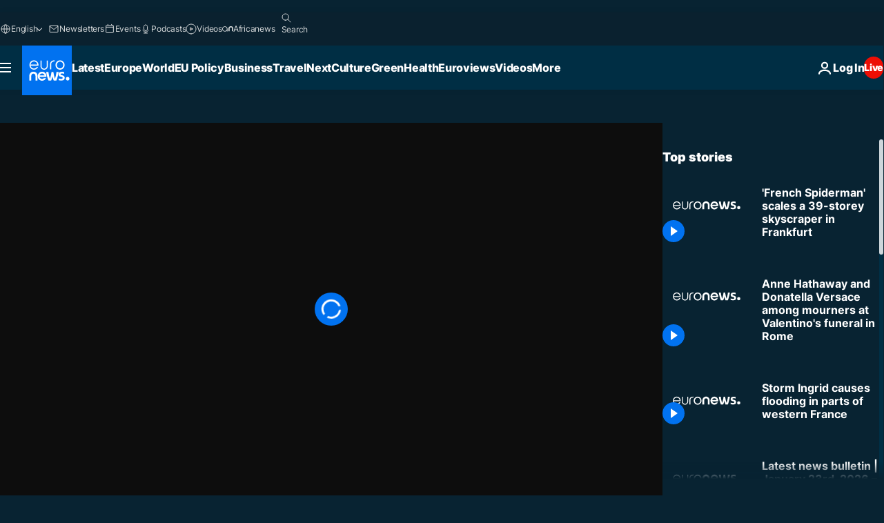

--- FILE ---
content_type: application/xml
request_url: https://dmxleo.dailymotion.com/cdn/manifest/video/x7lvckc.m3u8?af=2%2C7%2C8%2C9&vv=1%2C2%2C3%2C4%2C5%2C6%2C7%2C8%2C11%2C12%2C13%2C14&mm=video%2Fmp4%2Cvideo%2Fwebm%2Caudio%2Fmp4%2Caudio%2Fmpeg%2Caudio%2Faac%2Caudio%2Fmpeg3%2Caudio%2Fmp3%2Caudio%2Fvnd.wave%2Caudio%2Fwav%2Caudio%2Fwave%2Caudio%2Fogg%2Caudio%2Fvorbis%2Cimage%2Fjpeg%2Cimage%2Fpng%2Cimage%2Fwebp%2Cimage%2Fsvg%2Bxml&cse=1jfmgh82q33b910c01e&rts=791076&rhv=1&cen=prod&cpi=xe2cka&cpt=player&rla=en&cpr=x9oog&eb=https%3A%2F%2Fwww.euronews.com%2Fvideo%2F2019%2F09%2F28%2Ffrench-spiderman-scales-a-39-storey-skyscraper-in-frankfurt&ps=960x540&td=www.euronews.com&reader_gdpr_flag=0&reader_gdpr_consent=&gdpr_binary_consent=opt-out&gdpr_comes_from_infopack=0&reader_us_privacy=1---&vl=-1&ciid=1jfmgh82q33b910c01e_VMAP_0_0&cidx=0&sidx=0&vidIdx=0&omp=Dailymotion%2F1.0&omn=0&imal=1&uid_dm=6516f64d-f804-7cbe-f3a1-fb9a5007ed32&ccPremium=false&ccCustomParams=6458%252Fen_euronews_new%252Fnocomment%2Flng%253Den%2526page%253Darticle%2526video%253Dtrue%2526isBreakingNews%253Dfalse%2526vertical%253Dnews%2526nws_id%253D879194%2526nwsctr_id%253D4192350%2526article_type%253Dnormal%2526program%253Dnocomment%2526video_duration%253D50000%2526source%253Deuronews%2526themes%253Dnews%2526tags%253Dclimbing%25252Cskyscraper%25252Cfrankfurt-germany%2526player_type%253Ddailymotion&3pcb=0&rap=1&apo=monetization&pos=1&pbm=2
body_size: 3786
content:
<?xml version="1.0" encoding="UTF-8"?><vmap:VMAP xmlns:vmap="http://www.iab.net/videosuite/vmap" version="1.0"><vmap:AdBreak breakType="linear" breakId="preroll1" timeOffset="start"><vmap:AdSource id="preroll1"><vmap:VASTAdData><VAST version="3.0"><Ad><InLine><AdSystem>Leo</AdSystem><AdTitle>noad</AdTitle><Extensions><Extension type="dailymotion" source="dailymotion">{"noAd":{"reasonId":1106,"reason":"viewing context|bot-detected"},"inventoryId":"aebcb2af-06d9-4012-a78a-ce588782a7e7"}</Extension></Extensions></InLine></Ad></VAST></vmap:VASTAdData></vmap:AdSource><vmap:Extensions><vmap:Extension type="dailymotion" source="dailymotion"><![CDATA[{"timeout":15000}]]></vmap:Extension></vmap:Extensions></vmap:AdBreak><vmap:AdBreak breakType="linear,nonlinear" breakId="midroll1-1" timeOffset="00:05:00" repeatAfter="00:05:00"><vmap:AdSource id="midroll1-1"><vmap:AdTagURI templateType="vast3">https://dmxleo.dailymotion.com/cdn/manifest/video/x7lvckc.m3u8?auth=[base64]&amp;vo=[MEDIAPLAYHEAD]&amp;vv=1%2C2%2C3%2C4%2C5%2C6%2C7%2C8%2C11%2C12%2C13%2C14&amp;sec=1&amp;rts=791076&amp;rla=en&amp;reader.player=dailymotion&amp;plt=1&amp;cen=prod&amp;3pcb=0&amp;rhv=1&amp;reader_us_privacy=1---&amp;eb=https%3A%2F%2Fwww.euronews.com%2Fvideo%2F2019%2F09%2F28%2Ffrench-spiderman-scales-a-39-storey-skyscraper-in-frankfurt&amp;dmngv=1.0&amp;dmng=Dailymotion&amp;cpt=player&amp;cpr=x9oog&amp;cpi=xe2cka&amp;battr=9%2C10%2C11%2C12%2C13%2C14%2C17&amp;apo=monetization&amp;pbm=2&amp;mm=video%2Fmp4%2Cvideo%2Fwebm%2Caudio%2Fmp4%2Caudio%2Fmpeg%2Caudio%2Faac%2Caudio%2Fmpeg3%2Caudio%2Fmp3%2Caudio%2Fvnd.wave%2Caudio%2Fwav%2Caudio%2Fwave%2Caudio%2Fogg%2Caudio%2Fvorbis%2Cimage%2Fjpeg%2Cimage%2Fpng%2Cimage%2Fwebp%2Cimage%2Fsvg%2Bxml&amp;lnrt=1&amp;dlvr=1%2C2&amp;cse=1jfmgh82q33b910c01e&amp;cbrs=1&amp;r=v</vmap:AdTagURI></vmap:AdSource><vmap:Extensions><vmap:Extension type="dailymotion" source="dailymotion"><![CDATA[{"timeout":15000}]]></vmap:Extension></vmap:Extensions></vmap:AdBreak><vmap:Extensions><vmap:Extension type="dailymotion" source="dmx"><![CDATA[{"asid":119}]]></vmap:Extension></vmap:Extensions></vmap:VMAP>